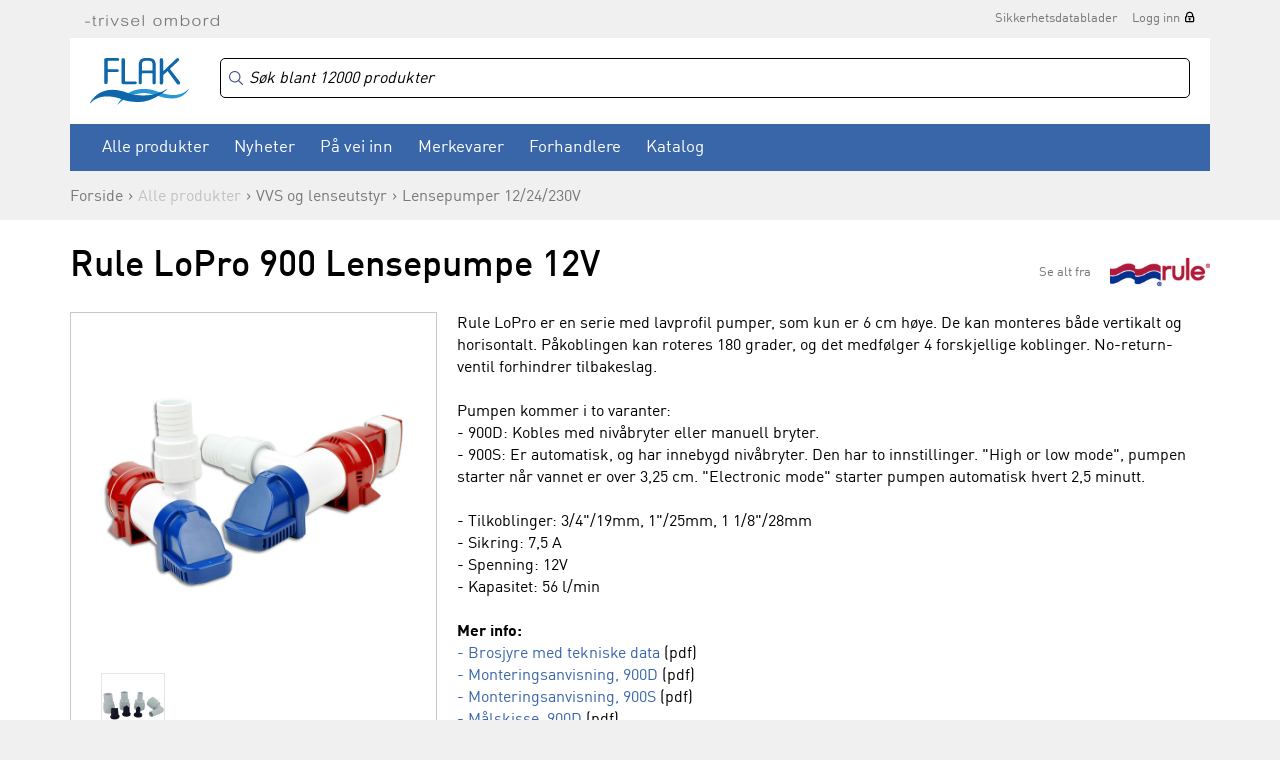

--- FILE ---
content_type: text/html
request_url: https://www.flak.no/produkter/vvs-og-lenseutstyr/lensepumper-12-24-230v/rule-lopro-900-lensepumpe-12v-pH1005008
body_size: 15625
content:

<!DOCTYPE html>
<html>
	<head>
        <meta charset="UTF-8">
                    <!-- Google Tag Manager -->
            <script>(function(w,d,s,l,i){w[l]=w[l]||[];w[l].push({'gtm.start':
                    new Date().getTime(),event:'gtm.js'});var f=d.getElementsByTagName(s)[0],
                    j=d.createElement(s),dl=l!='dataLayer'?'&l='+l:'';j.async=true;j.src=
                    'https://www.googletagmanager.com/gtm.js?id='+i+dl;f.parentNode.insertBefore(j,f);
                })(window,document,'script','dataLayer','GTM-MQHS5Z');</script>
            <!-- End Google Tag Manager -->
        
		<meta http-equiv="X-UA-Compatible" content="IE=edge" />
		<meta property="og:title" content="Rule LoPro 900 Lensepumpe 12V - VVS og lenseutstyr - Lensepumper 12/24/230V - Flak"/><meta property="og:type" content="website"/><meta property="og:url" content="http://www.flak.no/produkter/vvs-og-lenseutstyr/lensepumper-12-24-230v/rule-lopro-900-lensepumpe-12v-pH1005008"/>		<title>Rule LoPro 900 Lensepumpe 12V - VVS og lenseutstyr - Lensepumper 12/24/230V - Flak</title>
		<meta name="description" content="FLAK AS er Norges ledende grossist innen seil- og båtutstyr. Vi hører til i Sørlandsparken ved Kristiansand. Vi selger til båtutstyrsbutikker og båtbyggere/industri i hele Norge. Vi har et rikholdig og dynamisk sortiment av båtutstyr. Det er dessverre ikk">
		<meta name="keywords" content="1852 Marine Quality, SUP, Baltic, Bep, Cannon, Comfort Seat, Davis, Feldten, Flojet, Gullsweep, Hempel, Humminbird, Jabsco, Marinvent, Minn Kota, Polyform, Robline, Silver Marine, Selden, Ultraflex, Webasto, Wema, West System, 1852, Dieselvarmer, Quick">
		<meta name="viewport" content="width=device-width, initial-scale=1, maximum-scale=1, minimum-scale=1">

					<link rel="canonical" href="https://www.flak.no/produkter/vvs-og-lenseutstyr/lensepumper-12-24-230v/rule-lopro-900-lensepumpe-12v-pH1005008" />
		
		<link rel="shortcut icon" href="/gfx/favicon.ico">

		<script src="https://ajax.googleapis.com/ajax/libs/jquery/1.11.3/jquery.min.js"></script>
		<script>jQuery.noConflict();</script>
		<script language="JavaScript" src="/js/webshop.js?v=1.7" type="text/javascript"></script>
		<script language="JavaScript" src="/js/ajax.js" type="text/javascript"></script>

				<!--<script type="text/javascript" src="/js/prototype.js"></script>
		<script type="text/javascript" src="/js/scriptaculous.js?load=effects,builder"></script>
		<script type="text/javascript" src="/js/lightbox.js"></script>-->

		<!--<script type="text/javascript" src="/extLibs/flyToBasket/js/ajax.js"></script>
		<script type="text/javascript" src="/extLibs/flyToBasket/js/fly-to-basket.js"></script>-->

		<link rel="stylesheet" href="/style/lightbox.css" type="text/css" media="screen">

		<!-- Redesign 2015 -->

		<link rel="stylesheet" href="/fonts/ss-gizmo/ss-gizmo.css">
		<link rel="stylesheet" href="/css/flickity.css" media="screen">
		<link rel="stylesheet" href="/css/flexslider.css?v=1.0">
        <link rel="stylesheet" href="https://cdn.jsdelivr.net/npm/instantsearch.css@8/themes/algolia-min.css"/>
<!--		<link href="https://cdn.datatables.net/v/dt/dt-2.2.2/fh-4.0.1/r-3.0.3/datatables.min.css" rel="stylesheet">-->
        <link rel="stylesheet" href="/css/datatables.min.css">
		<link rel="stylesheet" href="/css/photoswipe.css">
        <link rel="stylesheet" href="/css/style.css?v=1.08">
		<link rel="stylesheet" href="/css/print.css" media="print">

		<script src="https://use.typekit.net/qiw4iqd.js"></script>
		<script>try{Typekit.load({ async: true });}catch(e){}</script>

		<!-- /Redesign 2015 -->


		<script type="text/javascript">
            window.addEventListener('load', (event) => {
                fetchPrice33();            });

			var checkedProducts = [];

			function fetchPrice22() {
				var wrapper = jQuery('.prodliste_container');
				var wrapperSubprod = jQuery('.subprod_container');
				for (i = 0; i < idList.length; i++) {
					if (idList[i] != "" && idList[i] != " ") {
						// Hack to prevent the same id to be ajax'd several times.
						if (jQuery.inArray(idList[i], checkedProducts) == -1) {
							checkedProducts.push(idList[i]);

							jQuery.ajax({
								type: "POST",
								url: '/ajax_returnprice/return.php',
								data: {prodID: idList[i]},
								dataType: "json",
								success: function (data) {
									if (data['prodno'] != false && data['price'] != false) {
										var jProd = wrapper.find('#prod_' + data['prodno']);

                                        var pricetag = data['price'];

                                        jProd.find('.prodliste_pris').html(pricetag);
										jProd.find('FORM[name="produktform"]').find('INPUT[name="price"]').val(data['price']);

										if (data['minno'] && data['minnoPrice']) {
											jProd.find('FORM[name="produktform"]').find('INPUT[name="num"]').val(data['minno']);
											jProd.find('FORM[name="produktform"]').find('INPUT[name="numPrice"]').val(data['minnoPrice']);

                                            jProd.find('.prodliste_pris').html(data['minnoPrice']);
										}

										// Prices in variants table on product detail page
										wrapperSubprod.find('.subprod_pris#' + data['prodno']).html(pricetag);
										wrapperSubprod.find('.subprod_hidden_price[data-prodno="'+ data['prodno'] +'"]').val(pricetag.replace(/[^0-9,.]/g, '').replace(/[,]/g, '.'));
									}
								}
							});

						}
					}
				}
			}
	  		
	  		function fetchPrice33() {
	  			var wrapper = jQuery('.prodliste_container');
	  			var wrapperSubprod = jQuery('.subprod_container');

				for (i = 0; i < idList.length; i++) {
					if (idList[i] != "" && idList[i] != " ") {
						// Hack to prevent the same id to be ajax'd several times.
						if (jQuery.inArray(idList[i], checkedProducts) == -1) {
							checkedProducts.push(idList[i]);

				            jQuery.ajax({
				                type: "POST",
				                url: '/ajax_returnprice/returnOpenPrice.php',
				                data: { prodID: idList[i] },
				                dataType: "json",
				                success: function(data) {
				                    if (data['prodno'] != false && data['price'] != false) {
					                    var jProd = wrapper.find('#prod_' + data['prodno']);
					                    var pricetag = data['price'];
					                    jProd.find('.prodliste_pris').html(pricetag);

					                    // Subelement_price
					                    wrapperSubprod.find('.subprod_pris#' + data['prodno']).html(pricetag);
					                }
				                }
				            });
			            }
		            }
			  	}
	  		}

			var idList = new Array();
 
	  	</script>



	</head>

	<body id="body" class="cbp-spmenu-push  logged-out  ">

            <!-- Google Tag Manager (noscript) -->
        <noscript><iframe src="https://www.googletagmanager.com/ns.html?id=GTM-MQHS5Z"
                          height="0" width="0" style="display:none;visibility:hidden"></iframe></noscript>
        <!-- End Google Tag Manager (noscript) -->
    
	<div class="pageWrapper">

	<div id="searchCurtain"></div>

    
	<header class="siteHeader no-gutter-xs ">

		
		<div class="container">
			<div class="row">
				<div class="col-sm-12">

					<div class="superTop">
						
						<img src="/images/trivsel-ombord.png" alt="Trivsel ombord" class="tagline">
						<nav class="secondaryNav">
							<ul><li><a href="https://app.ecoonline.com/ecosuite/applic/eas/eassearch.php?companyID=1019265&prodType=er&style=1&descrLang=1" target="_blank">Sikkerhetsdatablader</a></li><li><a href="/login" class="lockIcon">Logg inn</a></li></ul>						</nav>
					</div>

				</div>
			</div>
		</div>

		<div class="container">
            <div class="row">
				<div class="col-sm-12">
                    <div class="whiteBg mainNavWrapper">

                        <img src="/images/icon-hamburger.svg" width="30" alt="Åpne/lukk menyen" class="menuTrigger">

                        <a href="/"><img src="/images/logo.svg" alt="Flak" width="99" height="47" class="logo"></a>

                        <div class="cartTriggerWrapper">
                            <div class="cartPositionWrapper">
                                <a href="/showcart">
                                    <img src="/images/icon-cart-gray.svg" width="28" height="27" alt="Handlekurv">
                                                                        <span class="cartCount "></span>
                                </a>
                            </div>

                            
	<div class="miniCartWrapper">
		<h3>Dine varer<a href="/checkout" class="btnSecondary noArrow">Gå til kasse</a><a href="/showcart" class="btnSecondary noArrow">Handlevogn</a></h3>
		<div class="miniCartHeader">
			<div class="row">
				<div class="col-sm-6">Produkt</div>
				<div class="col-sm-2 text-center">Antall</div>
				<div class="col-sm-4 priceColumn">Pris</div>
			</div>
		</div>
		<div class="miniCartContent">
			
		</div>
		<div class="miniCartFooter">
			<a href="/checkout" class="btn btnBlue ">Gå til kasse</a>
			<a href="/showcart" class="btnSecondary noArrow">Handlevogn</a>
            
            Sum <span class="miniCartTotal">0,-</span>
			<div class="miniCartFreeShippingMsg green">Fri frakt</div>
		</div>
	</div>
	                        </div>

                        <div class="secondaryTop">
                            <div class="algoliaSearchBoxWrapper">
                                <div id="algoliaSearchBox"></div>
                            </div>

                            <div class="cartBtn">
                                <a href="/showcart">
                                    <img src="/images/icon-cart-gray.svg" width="28" height="27" alt="Handlekurv">
                                                                        <span class="cartCount "></span>
                                </a>

                                
	<div class="miniCartWrapper">
		<h3>Dine varer<a href="/checkout" class="btnSecondary noArrow">Gå til kasse</a><a href="/showcart" class="btnSecondary noArrow">Handlevogn</a></h3>
		<div class="miniCartHeader">
			<div class="row">
				<div class="col-sm-6">Produkt</div>
				<div class="col-sm-2 text-center">Antall</div>
				<div class="col-sm-4 priceColumn">Pris</div>
			</div>
		</div>
		<div class="miniCartContent">
			
		</div>
		<div class="miniCartFooter">
			<a href="/checkout" class="btn btnBlue ">Gå til kasse</a>
			<a href="/showcart" class="btnSecondary noArrow">Handlevogn</a>
            
            Sum <span class="miniCartTotal">0,-</span>
			<div class="miniCartFreeShippingMsg green">Fri frakt</div>
		</div>
	</div>
	                            </div>

                            
                                                    </div>

                        <nav class="mainNav" id="mainNav">
                            <button class="menuCloseBtn"><span class="ss-delete"></span>Lukk</button>

                            <div class="myPageLink">
                                <ul>
                                    <li><a href="/login" class="lockIcon">Logg inn</a></li>                                </ul>
                            </div>

                            <div class="clearfix"></div>

                            <div class="productCategories">
                                <ul><li class="cat-400"><a href="" target="">Alle produkter</a><ul><li class="cat-1000"><a href="/produkter/baatpleie-og-opplagsutstyr" target="">Båtpleie og opplagsutstyr</a><ul><li class="cat-1011"><a href="/produkter/baatpleie-og-opplagsutstyr/vaskemidler" target="">Vaskemidler</a></li><li class="cat-1012"><a href="/produkter/baatpleie-og-opplagsutstyr/polering-og-rubbing" target="">Polering og rubbing</a></li><li class="cat-1013"><a href="/produkter/baatpleie-og-opplagsutstyr/vedlikeholdsutstyr" target="">Vedlikeholdsutstyr</a></li><li class="cat-1015"><a href="/produkter/baatpleie-og-opplagsutstyr/bunnstoff" target="">Bunnstoff</a></li><li class="cat-1020"><a href="/produkter/baatpleie-og-opplagsutstyr/primer" target="">Primer</a></li><li class="cat-1030"><a href="/produkter/baatpleie-og-opplagsutstyr/maling" target="">Maling</a></li><li class="cat-1031"><a href="/produkter/baatpleie-og-opplagsutstyr/lakk-og-olje" target="">Lakk og olje</a></li><li class="cat-1035"><a href="/produkter/baatpleie-og-opplagsutstyr/tynner" target="">Tynner</a></li><li class="cat-1050"><a href="/produkter/baatpleie-og-opplagsutstyr/motorlakk-og-spraymaling" target="">Motorlakk og spraymaling</a></li><li class="cat-1053"><a href="/produkter/baatpleie-og-opplagsutstyr/fugemasse-og-lim" target="">Fugemasse og lim</a></li><li class="cat-1056"><a href="/produkter/baatpleie-og-opplagsutstyr/sparkel-og-epoxy" target="">Sparkel og epoxy</a></li><li class="cat-1060"><a href="/produkter/baatpleie-og-opplagsutstyr/malerverktoey" target="">Malerverktøy</a></li><li class="cat-1070"><a href="/produkter/baatpleie-og-opplagsutstyr/tape" target="">Tape</a></li><li class="cat-1080"><a href="/produkter/baatpleie-og-opplagsutstyr/opplagsutstyr" target="">Opplagsutstyr</a></li><li class="cat-1090"><a href="/produkter/baatpleie-og-opplagsutstyr/vinterlagring" target="">Vinterlagring</a></li><li class="cat-1100"><a href="/produkter/baatpleie-og-opplagsutstyr/vinsjer-og-tilhengerutstyr" target="">Vinsjer og tilhengerutstyr</a></li><li class="cat-1990"><a href="/produkter/baatpleie-og-opplagsutstyr/reservedeler" target="">Reservedeler</a></li></ul></li><li class="cat-2000"><a href="/produkter/tauverk-og-fortoeyning" target="">Tauverk og fortøyning</a><ul><li class="cat-2005"><a href="/produkter/tauverk-og-fortoeyning/ferdige-fortoeyningsliner" target="">Ferdige fortøyningsliner</a></li><li class="cat-2010"><a href="/produkter/tauverk-og-fortoeyning/ferdige-fenderliner" target="">Ferdige fenderliner</a></li><li class="cat-2020"><a href="/produkter/tauverk-og-fortoeyning/fortoeyningstau" target="">Fortøyningstau</a></li><li class="cat-2022"><a href="/produkter/tauverk-og-fortoeyning/fortoeyningsfjaer-og-kiler" target="">Fortøyningsfjær og kiler</a></li><li class="cat-2025"><a href="/produkter/tauverk-og-fortoeyning/baatshaker" target="">Båtshaker</a></li><li class="cat-2030"><a href="/produkter/tauverk-og-fortoeyning/ankervinsj" target="">Ankervinsj</a></li><li class="cat-2035"><a href="/produkter/tauverk-og-fortoeyning/dregg--og-ankerliner" target="">Dregg- og ankerliner</a></li><li class="cat-2040"><a href="/produkter/tauverk-og-fortoeyning/anker-og-dregger" target="">Anker og dregger</a></li><li class="cat-2050"><a href="/produkter/tauverk-og-fortoeyning/moring" target="">Moring</a></li><li class="cat-2060"><a href="/produkter/tauverk-og-fortoeyning/seiltau" target="">Seiltau</a></li><li class="cat-2070"><a href="/produkter/tauverk-og-fortoeyning/tau-metervare" target="">Tau metervare</a></li><li class="cat-2072"><a href="/produkter/tauverk-og-fortoeyning/tradisjonelle-tau" target="">Tradisjonelle tau</a></li><li class="cat-2075"><a href="/produkter/tauverk-og-fortoeyning/universaltau" target="">Universaltau</a></li><li class="cat-2080"><a href="/produkter/tauverk-og-fortoeyning/tilbehoer-til-tau" target="">Tilbehør til tau</a></li><li class="cat-2090"><a href="/produkter/tauverk-og-fortoeyning/fendere-boeyer-og-tilbehoer" target="">Fendere, bøyer og tilbehør</a></li><li class="cat-2100"><a href="/produkter/tauverk-og-fortoeyning/bryggefender-og-fenderlist" target="">Bryggefender og fenderlist</a></li><li class="cat-2200"><a href="/produkter/tauverk-og-fortoeyning/Aarer-og-tilbehoer" target="">Årer og tilbehør</a></li><li class="cat-2990"><a href="/produkter/tauverk-og-fortoeyning/reservedeler" target="">Reservedeler</a></li></ul></li><li class="cat-3000"><a href="/produkter/motortilbehoer" target="">Motortilbehør</a><ul><li class="cat-3010"><a href="/produkter/motortilbehoer/olje-og-kjemikalier" target="">Olje og kjemikalier</a></li><li class="cat-3020"><a href="/produkter/motortilbehoer/olje-og-drivstoffilter" target="">Olje og drivstoffilter</a></li><li class="cat-3021"><a href="/produkter/motortilbehoer/servicekit" target="">Servicekit</a></li><li class="cat-3022"><a href="/produkter/motortilbehoer/oljeskiftpumper" target="">Oljeskiftpumper</a></li><li class="cat-3025"><a href="/produkter/motortilbehoer/tennplugger" target="">Tennplugger</a></li><li class="cat-3028"><a href="/produkter/motortilbehoer/sjoevannsfilter" target="">Sjøvannsfilter</a></li><li class="cat-3030"><a href="/produkter/motortilbehoer/sinkanoder" target="">Sinkanoder</a></li><li class="cat-3044"><a href="/produkter/motortilbehoer/motorsink-mercury-mercruiser" target="">Motorsink Mercury/Mercruiser</a></li><li class="cat-3045"><a href="/produkter/motortilbehoer/motorsink-omc" target="">Motorsink OMC</a></li><li class="cat-3046"><a href="/produkter/motortilbehoer/motorsink-volvo-penta" target="">Motorsink Volvo Penta</a></li><li class="cat-3047"><a href="/produkter/motortilbehoer/motorsink-yamaha-mariner" target="">Motorsink Yamaha/Mariner</a></li><li class="cat-3048"><a href="/produkter/motortilbehoer/motorsink-oevrige-fabrikater" target="">Motorsink øvrige fabrikater</a></li><li class="cat-3049"><a href="/produkter/motortilbehoer/impellere" target="">Impellere</a></li><li class="cat-3050"><a href="/produkter/motortilbehoer/eksospotte-og-belger" target="">Eksospotte og belger</a></li><li class="cat-3070"><a href="/produkter/motortilbehoer/drivstoffutstyr" target="">Drivstoffutstyr</a></li><li class="cat-3080"><a href="/produkter/motortilbehoer/bensinkoplinger-og-slanger" target="">Bensinkoplinger og slanger</a></li><li class="cat-3085"><a href="/produkter/motortilbehoer/doedmannsknapp" target="">Dødmannsknapp</a></li><li class="cat-3092"><a href="/produkter/motortilbehoer/motorbraketter-og--spylere" target="">Motorbraketter og -spylere</a></li><li class="cat-3102"><a href="/produkter/motortilbehoer/drivlinjer-og-aksel" target="">Drivlinjer og aksel</a></li><li class="cat-3105"><a href="/produkter/motortilbehoer/isolasjon-og-motordempere" target="">Isolasjon og motordempere</a></li><li class="cat-3990"><a href="/produkter/motortilbehoer/reservedeler" target="">Reservedeler</a></li></ul></li><li class="cat-3500"><a href="/produkter/propeller" target="">Propeller</a><ul><li class="cat-3510"><a href="/produkter/propeller/propeller-aluminium-til-yamaha" target="">Propeller aluminium til Yamaha</a></li><li class="cat-3520"><a href="/produkter/propeller/propeller-aluminium-til-mercury" target="">Propeller aluminium til Mercury</a></li><li class="cat-3530"><a href="/produkter/propeller/propeller-aluminium-til-suzuki" target="">Propeller aluminium til Suzuki</a></li><li class="cat-3550"><a href="/produkter/propeller/staalpropeller-og-hubber" target="">Stålpropeller og hubber</a></li><li class="cat-3580"><a href="/produkter/propeller/tilbehoer-til-propeller" target="">Tilbehør til propeller</a></li><li class="cat-3590"><a href="/produkter/propeller/utgaaende-propeller" target="">Utgående propeller</a></li></ul></li><li class="cat-4000"><a href="/produkter/styring-og-kontrollutstyr" target="">Styring og kontrollutstyr</a><ul><li class="cat-4003"><a href="/produkter/styring-og-kontrollutstyr/mekaniske-styringer" target="">Mekaniske styringer</a></li><li class="cat-4005"><a href="/produkter/styring-og-kontrollutstyr/hydrauliske-styringer" target="">Hydrauliske styringer</a></li><li class="cat-4010"><a href="/produkter/styring-og-kontrollutstyr/ratt" target="">Ratt</a></li><li class="cat-4020"><a href="/produkter/styring-og-kontrollutstyr/kontrollutstyr" target="">Kontrollutstyr</a></li><li class="cat-4030"><a href="/produkter/styring-og-kontrollutstyr/kontrollkabler" target="">Kontrollkabler</a></li><li class="cat-4040"><a href="/produkter/styring-og-kontrollutstyr/instrumenter-og-givere" target="">Instrumenter og givere</a></li><li class="cat-4050"><a href="/produkter/styring-og-kontrollutstyr/baugpropeller" target="">Baugpropeller</a></li><li class="cat-4060"><a href="/produkter/styring-og-kontrollutstyr/trimplan" target="">Trimplan</a></li><li class="cat-4990"><a href="/produkter/styring-og-kontrollutstyr/reservedeler" target="">Reservedeler</a></li></ul></li><li class="cat-5000"><a href="/produkter/vvs-og-lenseutstyr" target="">VVS og lenseutstyr</a><ul><li class="cat-5010"><a href="/produkter/vvs-og-lenseutstyr/lensepumper-manuell" target="">Lensepumper manuell</a></li><li class="cat-5040"><a href="/produkter/vvs-og-lenseutstyr/lensepumper-12-24-230v" target="">Lensepumper 12/24/230V</a></li><li class="cat-5070"><a href="/produkter/vvs-og-lenseutstyr/trykkvannspumper" target="">Trykkvannspumper</a></li><li class="cat-5080"><a href="/produkter/vvs-og-lenseutstyr/toaletter-og-septikutstyr" target="">Toaletter og septikutstyr</a></li><li class="cat-5090"><a href="/produkter/vvs-og-lenseutstyr/vask-kran-og-dusj" target="">Vask, kran og dusj</a></li><li class="cat-5100"><a href="/produkter/vvs-og-lenseutstyr/vanntanker-og-utstyr" target="">Vanntanker og utstyr</a></li><li class="cat-5105"><a href="/produkter/vvs-og-lenseutstyr/slanger-og-slangeklemmer" target="">Slanger og slangeklemmer</a></li><li class="cat-5112"><a href="/produkter/vvs-og-lenseutstyr/roerdeler-fittings-nylon" target="">Rørdeler, fittings nylon</a></li><li class="cat-5115"><a href="/produkter/vvs-og-lenseutstyr/roerdeler-fittings-kompositt" target="">Rørdeler, fittings kompositt</a></li><li class="cat-5120"><a href="/produkter/vvs-og-lenseutstyr/roerdeler-fittings-messing" target="">Rørdeler, fittings messing</a></li><li class="cat-5125"><a href="/produkter/vvs-og-lenseutstyr/roerdeler-fittings-syrefast" target="">Rørdeler, fittings syrefast</a></li><li class="cat-5130"><a href="/produkter/vvs-og-lenseutstyr/skroggjennomfoeringer" target="">Skroggjennomføringer</a></li><li class="cat-5990"><a href="/produkter/vvs-og-lenseutstyr/reservedeler" target="">Reservedeler</a></li></ul></li><li class="cat-6000"><a href="/produkter/seilbaatutstyr" target="">Seilbåtutstyr</a><ul><li class="cat-6010"><a href="/produkter/seilbaatutstyr/genaker-og-spinnaker" target="">Genaker og spinnaker</a></li><li class="cat-6020"><a href="/produkter/seilbaatutstyr/rodkick" target="">Rodkick</a></li><li class="cat-6030"><a href="/produkter/seilbaatutstyr/akterstag" target="">Akterstag</a></li><li class="cat-6100"><a href="/produkter/seilbaatutstyr/blokker" target="">Blokker</a></li><li class="cat-6110"><a href="/produkter/seilbaatutstyr/loeygang-og-genoa" target="">Løygang og genoa</a></li><li class="cat-6310"><a href="/produkter/seilbaatutstyr/cleats" target="">Cleats</a></li><li class="cat-6320"><a href="/produkter/seilbaatutstyr/avlastere-og-jammere" target="">Avlastere og jammere</a></li><li class="cat-6410"><a href="/produkter/seilbaatutstyr/vinsj" target="">Vinsj</a></li><li class="cat-6490"><a href="/produkter/seilbaatutstyr/vinsjhaandtak" target="">Vinsjhåndtak</a></li><li class="cat-6500"><a href="/produkter/seilbaatutstyr/windex-og-vaker" target="">Windex og vaker</a></li><li class="cat-6520"><a href="/produkter/seilbaatutstyr/seildetaljer" target="">Seildetaljer</a></li><li class="cat-6530"><a href="/produkter/seilbaatutstyr/batten-systemer" target="">Batten systemer</a></li><li class="cat-6610"><a href="/produkter/seilbaatutstyr/rullesystemer-furlex-selden" target="">Rullesystemer Furlex Seldén</a></li><li class="cat-6620"><a href="/produkter/seilbaatutstyr/rorkultforlengere-og-rorbeslag" target="">Rorkultforlengere og rorbeslag</a></li><li class="cat-6640"><a href="/produkter/seilbaatutstyr/optimistjolleutstyr" target="">Optimistjolleutstyr</a></li><li class="cat-6650"><a href="/produkter/seilbaatutstyr/jolleseiling" target="">Jolleseiling</a></li><li class="cat-6700"><a href="/produkter/seilbaatutstyr/dekksbeslag" target="">Dekksbeslag</a></li><li class="cat-6990"><a href="/produkter/seilbaatutstyr/reservedeler" target="">Reservedeler</a></li></ul></li><li class="cat-7000"><a href="/produkter/sikkerhetsutstyr" target="">Sikkerhetsutstyr</a><ul><li class="cat-7005"><a href="/produkter/sikkerhetsutstyr/redningsvester-flytevester" target="">Redningsvester/Flytevester</a></li><li class="cat-7010"><a href="/produkter/sikkerhetsutstyr/tilbehoer-til-redningsvester" target="">Tilbehør til redningsvester</a></li><li class="cat-7020"><a href="/produkter/sikkerhetsutstyr/flyteklaer" target="">Flyteklær</a></li><li class="cat-7022"><a href="/produkter/sikkerhetsutstyr/redningsflaater-drakter" target="">Redningsflåter/Drakter</a></li><li class="cat-7023"><a href="/produkter/sikkerhetsutstyr/livboeyer" target="">Livbøyer</a></li><li class="cat-7025"><a href="/produkter/sikkerhetsutstyr/sikkerhetsliner" target="">Sikkerhetsliner</a></li><li class="cat-7027"><a href="/produkter/sikkerhetsutstyr/noed-og-signalutstyr" target="">Nød og signalutstyr</a></li><li class="cat-7032"><a href="/produkter/sikkerhetsutstyr/gass-og-brann" target="">Gass og brann</a></li><li class="cat-7033"><a href="/produkter/sikkerhetsutstyr/alkotester-promilletester" target="">Alkotester/Promilletester</a></li><li class="cat-7034"><a href="/produkter/sikkerhetsutstyr/beredskapsprodukter" target="">Beredskapsprodukter</a></li><li class="cat-7035"><a href="/produkter/sikkerhetsutstyr/diverse-sikkerhetsutstyr" target="">Diverse sikkerhetsutstyr</a></li><li class="cat-7040"><a href="/produkter/sikkerhetsutstyr/laas-og-laasewire" target="">Lås og låsewire</a></li><li class="cat-7990"><a href="/produkter/sikkerhetsutstyr/reservedeler" target="">Reservedeler</a></li></ul></li><li class="cat-8000"><a href="/produkter/navigasjon-lyd-og-bilde" target="">Navigasjon, lyd og bilde</a><ul><li class="cat-8007"><a href="/produkter/navigasjon-lyd-og-bilde/kartplottere-og-ekkolodd" target="">Kartplottere og ekkolodd</a></li><li class="cat-8015"><a href="/produkter/navigasjon-lyd-og-bilde/ekkolodd-og-kartplotter-tilbehoer" target="">Ekkolodd og kartplotter tilbehør</a></li><li class="cat-8016"><a href="/produkter/navigasjon-lyd-og-bilde/elektroniske-kart-sd-micro" target="">Elektroniske kart SD/micro</a></li><li class="cat-8018"><a href="/produkter/navigasjon-lyd-og-bilde/papir--og-digitale-kart" target="">Papir- og digitale kart</a></li><li class="cat-8019"><a href="/produkter/navigasjon-lyd-og-bilde/kompass-og-kartutstyr" target="">Kompass og kartutstyr</a></li><li class="cat-8020"><a href="/produkter/navigasjon-lyd-og-bilde/vhf-og-ais" target="">VHF og AIS</a></li><li class="cat-8030"><a href="/produkter/navigasjon-lyd-og-bilde/vhf-tilbehoer-og-utstyr" target="">VHF tilbehør og utstyr</a></li><li class="cat-8035"><a href="/produkter/navigasjon-lyd-og-bilde/tv-bilde-og-tilbehoer" target="">TV, bilde og tilbehør</a></li><li class="cat-8040"><a href="/produkter/navigasjon-lyd-og-bilde/autopilot" target="">Autopilot</a></li><li class="cat-8050"><a href="/produkter/navigasjon-lyd-og-bilde/stereo-lyd-og-tilbehoer" target="">Stereo, lyd og tilbehør</a></li><li class="cat-8990"><a href="/produkter/navigasjon-lyd-og-bilde/reservedeler" target="">Reservedeler</a></li></ul></li><li class="cat-9000"><a href="/produkter/elektronikk" target="">Elektronikk</a><ul><li class="cat-9048"><a href="/produkter/elektronikk/batterier-12v" target="">Batterier 12V</a></li><li class="cat-9050"><a href="/produkter/elektronikk/batteriutstyr-12-24v" target="">Batteriutstyr 12/24V</a></li><li class="cat-9051"><a href="/produkter/elektronikk/ladere-og-invertere" target="">Ladere og invertere</a></li><li class="cat-9052"><a href="/produkter/elektronikk/solcellepanel" target="">Solcellepanel</a></li><li class="cat-9055"><a href="/produkter/elektronikk/aggregat" target="">Aggregat</a></li><li class="cat-9056"><a href="/produkter/elektronikk/landstroem" target="">Landstrøm</a></li><li class="cat-9058"><a href="/produkter/elektronikk/bryterpanel" target="">Bryterpanel</a></li><li class="cat-9060"><a href="/produkter/elektronikk/brytere-og-kontakter" target="">Brytere og kontakter</a></li><li class="cat-9063"><a href="/produkter/elektronikk/sikringer" target="">Sikringer</a></li><li class="cat-9070"><a href="/produkter/elektronikk/elektriske-kabler" target="">Elektriske kabler</a></li><li class="cat-9075"><a href="/produkter/elektronikk/kablingsutstyr" target="">Kablingsutstyr</a></li><li class="cat-9077"><a href="/produkter/elektronikk/terminaler" target="">Terminaler</a></li><li class="cat-9078"><a href="/produkter/elektronikk/kabelsko" target="">Kabelsko</a></li><li class="cat-9090"><a href="/produkter/elektronikk/vindusviskere" target="">Vindusviskere</a></li><li class="cat-9100"><a href="/produkter/elektronikk/horn" target="">Horn</a></li><li class="cat-9990"><a href="/produkter/elektronikk/reservedeler" target="">Reservedeler</a></li></ul></li><li class="cat-10000"><a href="/produkter/belysning" target="">Belysning</a><ul><li class="cat-10010"><a href="/produkter/belysning/lanterner" target="">Lanterner</a></li><li class="cat-10020"><a href="/produkter/belysning/lyskastere" target="">Lyskastere</a></li><li class="cat-10022"><a href="/produkter/belysning/lysbjelker-og-dekkslys" target="">Lysbjelker og dekkslys</a></li><li class="cat-10023"><a href="/produkter/belysning/undervannslys" target="">Undervannslys</a></li><li class="cat-10025"><a href="/produkter/belysning/bryggelys" target="">Bryggelys</a></li><li class="cat-10030"><a href="/produkter/belysning/messinglamper" target="">Messinglamper</a></li><li class="cat-10080"><a href="/produkter/belysning/innenbords-belysning" target="">Innenbords belysning</a></li><li class="cat-10085"><a href="/produkter/belysning/lyspaerer" target="">Lyspærer</a></li><li class="cat-10990"><a href="/produkter/belysning/reservedeler" target="">Reservedeler</a></li></ul></li><li class="cat-11000"><a href="/produkter/fritid-og-fiske" target="">Fritid og fiske</a><ul><li class="cat-11003"><a href="/produkter/fritid-og-fiske/tuber-og-vannsportleker" target="">Tuber og vannsportleker</a></li><li class="cat-11005"><a href="/produkter/fritid-og-fiske/vannski-og-wakeboard" target="">Vannski og wakeboard</a></li><li class="cat-11010"><a href="/produkter/fritid-og-fiske/vaatdrakter" target="">Våtdrakter</a></li><li class="cat-11035"><a href="/produkter/fritid-og-fiske/badeleker-og-pumper" target="">Badeleker og pumper</a></li><li class="cat-11040"><a href="/produkter/fritid-og-fiske/gummibaat-og-utstyr" target="">Gummibåt og utstyr</a></li><li class="cat-11045"><a href="/produkter/fritid-og-fiske/elektriske-baatmotorer" target="">Elektriske båtmotorer</a></li><li class="cat-11050"><a href="/produkter/fritid-og-fiske/fiskeutstyr" target="">Fiskeutstyr</a></li><li class="cat-11055"><a href="/produkter/fritid-og-fiske/lykter-og-batterier" target="">Lykter og batterier</a></li><li class="cat-11060"><a href="/produkter/fritid-og-fiske/noekkelringer" target="">Nøkkelringer</a></li><li class="cat-11065"><a href="/produkter/fritid-og-fiske/termometere" target="">Termometere</a></li><li class="cat-11066"><a href="/produkter/fritid-og-fiske/vaerstasjoner" target="">Værstasjoner</a></li><li class="cat-11070"><a href="/produkter/fritid-og-fiske/kikkerter" target="">Kikkerter</a></li><li class="cat-11095"><a href="/produkter/fritid-og-fiske/bekledning" target="">Bekledning</a></li><li class="cat-11100"><a href="/produkter/fritid-og-fiske/vesker-bager-og-oppbevaring" target="">Vesker, bager og oppbevaring</a></li><li class="cat-11120"><a href="/produkter/fritid-og-fiske/grill-og-kokeutstyr" target="">Grill og kokeutstyr</a></li><li class="cat-11121"><a href="/produkter/fritid-og-fiske/gasstilbehoer" target="">Gasstilbehør</a></li><li class="cat-11122"><a href="/produkter/fritid-og-fiske/varme" target="">Varme</a></li><li class="cat-11123"><a href="/produkter/fritid-og-fiske/diverse-fritid" target="">Diverse fritid</a></li><li class="cat-11125"><a href="/produkter/fritid-og-fiske/fritidsstoler-og-sitteputer" target="">Fritidsstoler og sitteputer</a></li><li class="cat-11140"><a href="/produkter/fritid-og-fiske/maritime-fagboeker" target="">Maritime fagbøker</a></li><li class="cat-11990"><a href="/produkter/fritid-og-fiske/reservedeler" target="">Reservedeler</a></li></ul></li><li class="cat-12000"><a href="/produkter/jernvare" target="">Jernvare</a><ul><li class="cat-12010"><a href="/produkter/jernvare/badetrapper-og-baugspyd" target="">Badetrapper og baugspyd</a></li><li class="cat-12015"><a href="/produkter/jernvare/pushpit-pulpit-og-rekke" target="">Pushpit, pulpit og rekke</a></li><li class="cat-12020"><a href="/produkter/jernvare/pullere-og-halegatter" target="">Pullere og halegatter</a></li><li class="cat-12025"><a href="/produkter/jernvare/blokker-og-hemper" target="">Blokker og hemper</a></li><li class="cat-12040"><a href="/produkter/jernvare/kauser-svivler-og-strekkfisk" target="">Kauser, svivler og strekkfisk</a></li><li class="cat-12050"><a href="/produkter/jernvare/kjetting" target="">Kjetting</a></li><li class="cat-12060"><a href="/produkter/jernvare/wire-og-terminaler" target="">Wire og terminaler</a></li><li class="cat-12070"><a href="/produkter/jernvare/kroker" target="">Kroker</a></li><li class="cat-12080"><a href="/produkter/jernvare/sjakler-og-snapsjakler" target="">Sjakler og snapsjakler</a></li><li class="cat-12090"><a href="/produkter/jernvare/bolter-og-ringer" target="">Bolter og ringer</a></li><li class="cat-12095"><a href="/produkter/jernvare/davitere" target="">Davitere</a></li><li class="cat-12990"><a href="/produkter/jernvare/reservedeler" target="">Reservedeler</a></li></ul></li><li class="cat-13000"><a href="/produkter/beslag-og-skruer" target="">Beslag og skruer</a><ul><li class="cat-13010"><a href="/produkter/beslag-og-skruer/laaser-og-doerholdere" target="">Låser og dørholdere</a></li><li class="cat-13020"><a href="/produkter/beslag-og-skruer/hengsler" target="">Hengsler</a></li><li class="cat-13025"><a href="/produkter/beslag-og-skruer/kalesjebeslag" target="">Kalesjebeslag</a></li><li class="cat-13026"><a href="/produkter/beslag-og-skruer/kjoel-og-baugbeskyttelse" target="">Kjøl og baugbeskyttelse</a></li><li class="cat-13045"><a href="/produkter/beslag-og-skruer/noa-rekkefester-m-utstyr" target="">NOA rekkefester m/utstyr</a></li><li class="cat-13047"><a href="/produkter/beslag-og-skruer/dekksforskruvninger" target="">Dekksforskruvninger</a></li><li class="cat-13048"><a href="/produkter/beslag-og-skruer/tankluftere" target="">Tankluftere</a></li><li class="cat-13050"><a href="/produkter/beslag-og-skruer/skruer-bolter-muttere-skiver" target="">Skruer, bolter, muttere, skiver</a></li><li class="cat-13070"><a href="/produkter/beslag-og-skruer/maakejager" target="">Måkejager</a></li><li class="cat-13990"><a href="/produkter/beslag-og-skruer/reservedeler" target="">Reservedeler</a></li></ul></li><li class="cat-14000"><a href="/produkter/varme-ventilasjon-og-luker" target="">Varme, ventilasjon og luker</a><ul><li class="cat-14010"><a href="/produkter/varme-ventilasjon-og-luker/dieselvarmer" target="">Dieselvarmer</a></li><li class="cat-14020"><a href="/produkter/varme-ventilasjon-og-luker/ventilasjon" target="">Ventilasjon</a></li><li class="cat-14030"><a href="/produkter/varme-ventilasjon-og-luker/luker-og-oppbevaring" target="">Luker og oppbevaring</a></li><li class="cat-14040"><a href="/produkter/varme-ventilasjon-og-luker/lukeloeftere" target="">Lukeløftere</a></li><li class="cat-14990"><a href="/produkter/varme-ventilasjon-og-luker/reservedeler" target="">Reservedeler</a></li></ul></li><li class="cat-15000"><a href="/produkter/innredning-og-interioer" target="">Innredning og interiør</a><ul><li class="cat-15002"><a href="/produkter/innredning-og-interioer/baatstoler-og-tilbehoer" target="">Båtstoler og tilbehør</a></li><li class="cat-15003"><a href="/produkter/innredning-og-interioer/stolsoeyler" target="">Stolsøyler</a></li><li class="cat-15007"><a href="/produkter/innredning-og-interioer/bord-og-tilbehoer" target="">Bord og tilbehør</a></li><li class="cat-15008"><a href="/produkter/innredning-og-interioer/bordsoeyler" target="">Bordsøyler</a></li><li class="cat-15010"><a href="/produkter/innredning-og-interioer/tekstil" target="">Tekstil</a></li><li class="cat-15012"><a href="/produkter/innredning-og-interioer/matter" target="">Matter</a></li><li class="cat-15020"><a href="/produkter/innredning-og-interioer/flagg-og-flaggstenger" target="">Flagg og flaggstenger</a></li><li class="cat-15030"><a href="/produkter/innredning-og-interioer/servise" target="">Servise</a></li><li class="cat-15035"><a href="/produkter/innredning-og-interioer/glass-og-tilbehoer" target="">Glass og tilbehør</a></li><li class="cat-15040"><a href="/produkter/innredning-og-interioer/komfyr-og-kokeapparat" target="">Komfyr og kokeapparat</a></li><li class="cat-15045"><a href="/produkter/innredning-og-interioer/kjoelebokser" target="">Kjølebokser</a></li><li class="cat-15050"><a href="/produkter/innredning-og-interioer/kjoeleskap-og-kjoeleskuffer" target="">Kjøleskap og kjøleskuffer</a></li><li class="cat-15064"><a href="/produkter/innredning-og-interioer/pyntegjenstander" target="">Pyntegjenstander</a></li><li class="cat-15180"><a href="/produkter/innredning-og-interioer/bokstaver-og-tall" target="">Bokstaver og tall</a></li><li class="cat-15990"><a href="/produkter/innredning-og-interioer/reservedeler" target="">Reservedeler</a></li></ul></li></ul></li><li class="cat-50000"><a href="/produkter/nyhet-paa-lager" target="">Nyheter</a></li><li class="cat-50001"><a href="/produkter/paa-vei-inn" target="">På vei inn</a></li><li class="cat-50002"><a href="/m/Merkevarer" target="">Merkevarer</a></li><li class="cat-50003"><a href="/dealer/" target="">Forhandlere</a></li><li class="cat-50004"><a href="https://katalog.flak.no/katalog-2025/" target="_blank">Katalog</a></li></ul>                            </div>

                            <div class="secondaryNavOnMobile">
                                <ul><li class="menyValg menu-item-63"><a href="https://app.ecoonline.com/ecosuite/applic/eas/eassearch.php?companyID=1019265&prodType=er&style=1&descrLang=1" target="_blank" class="tm">Sikkerhetsdatablader</a></li><li><a href="/login" class="lockIcon">Logg inn</a></li></ul>                                <!--
                                <ul>
                                    <li class="menyValg">
                                        <a href="/m/Om_oss">Om oss</a>
                                    </li>
                                </ul>
                                -->
                            </div>
                        </nav>

                        <div id="searchResults"></div>

                    </div>
				</div>
			</div>
		</div>

	</header>

    <main>
        <div id="algoliaContainerWrapper">
            <div class="container">
                <div id="no-hits" class="hidden">
                    <h2>Søkeresultat</h2>
                    <p>Ingen treff</p>
                </div>
                <div class="visibilityWrapper">
                    <div class="row">
                        <div class="col-sm-12 algolia-hits">
                            <div id="categories-and-stats">
                                <h2>Kategorier</h2>
                                <div id="ais-category-stats"></div>
                                <div id="category-links"></div>
                                <button type="button" id="btn-algolia-show-more"></button>
                            </div>
                            <div id="products-and-stats">
                                <h2 class="heading-products">Produkter</h2>
                                <div id="ais-stats"></div>
                            </div>
                        </div>
                    </div>
                    <div class="row visibilityWrapper2">
                        <div class="col-md-3">
                            <div class="algoliaFilterTrigger">Filtrer</div>
                            <div class="algoliaFilterWrapper">
                                <h2 class="algoliaFilterHeading">FILTRER PRODUKTENE</h2>
                                <div id="clear-refinements"></div>

                                <h2>Kategori</h2>
                                <div id="category-list"></div>

                                <h2>Merke</h2>
                                <div id="brand-list"></div>
                            </div>
                        </div>
                        <div class="col-sm-12 col-md-9 algolia-hits">
                            <div id="hits"></div>
                            <div id="pagination"></div>
                        </div>
                    </div>
                </div>
            </div>
        </div>

        <div id="mainContentWrapper">

	
	<!-- INNHOLD -->

			<div class="container">
			<div class="row">
				<div class="col-sm-12">

					<div class="breadcrumbsWrapper">

						<ul class="breadcrumbs"><li><a href="/">Forside</a></li><li class="level-2 productCategory">Alle produkter</li><li class="level-3 productCategory"><a href="/produkter/vvs-og-lenseutstyr">VVS og lenseutstyr</a></li><li class="level-4 productCategory"><a href="/produkter/vvs-og-lenseutstyr/lensepumper-12-24-230v">Lensepumper 12/24/230V</a></li></ul>
					</div>

				</div>
			</div>
		</div>

		<section class="contentWrapper productPage">
			<div class="container">
				<div class="row">
					<div class="col-sm-12">

								<div class="productPageItem prod_mainwrapper">

			<div class="row">
				<div class="col-sm-8">

					<h1>Rule LoPro 900 Lensepumpe 12V</h1>

				</div>
				<div class="col-sm-4 hidden-xs brandWrapper">

					<!-- Vendor logo -->
											<div class="brandLogo">
							<a href="/produkter/brand/Rule">
								<span>Se alt fra</span>
								<img src="/pictures/resize.php/180x72/produsenter/Rule.jpg" alt="prod_prand">
							</a>
						</div>
					
				</div>
			</div>

			<div class="row">
				<div class="col-sm-4">

					<!-- PhotoSwipe Start -->

					<div class="productImages">
												
						
						<div class="pswp-gallery pswp-gallery--single-column" id="gallery--products">
							<div id="slidingProductH1005008" class="sliding_product prodMainImg" style="">
								
								<div class="pswp-gallery__item" style="display:flex; justify-content: center;">
									<!-- a href -> main image, img src -> thumbnail -->
									<a href="/pictures/resize.php/1200x1200/H1005008_XL.jpg" alt="Rule LoPro 900 Lensepumpe 12V" onerror="this.src=\'/pictures/resizeLocal.php/270x230/blankimage.jpg\'" data-pswp-width="1200" data-pswp-height="763" target="_blank"><img src="/pictures/resize.php/668x668/H1005008_XL.jpg" alt="" />
									</a>
									<div class="hidden-caption-content">
										<a href="http://webserver.flak.no/vbilder/H1005008_XL.jpg" target="_blank">Last ned HI-RES bilde</a>
									</div>
								</div>

																	<div class="productImageGallery" style="display: flex;">
										<div id="prod_smallimg_mover_container">
											<div id="prod_smallimg_mover" style="display: flex; flex-wrap: wrap; column-gap: 16px;">
																									<div class="prod_smallimg" style="margin-right: 0; flex-shrink: 0;">
														
														<div class="pswp-gallery__item">
															<a href="/pictures/resize.php/1200x1200/H1005008_1_XL.jpg" data-pswp-width="492" data-pswp-height="240" target="_blank">
																<img src="/pictures/resize.php/120x120/H1005008_1_XL.jpg" alt="" style="width: 62px; height: 62px;" />
															</a>
															<div class="hidden-caption-content">
																<a href="http://webserver.flak.no/vbilder/H1005008_1_XL.jpg" target="_blank">Last ned HI-RES bilde</a>
															</div>
														</div>
													</div>
												
											</div>
										</div>
									</div>
																	<div class="productVideoContainer ">
									
										<div class="video" style="width: 144px; border: 1px solid rgba(204,204,204,.5098039216);">
											<div>
												<a class="pswp-gallery__item" data-pswp-type="youtube-video" data-youtube-video-url="https://www.youtube.com/embed/RQqzBcnlvl0" href="" target="_blank">
													<div style="position: relative;">
														<img src="https://img.youtube.com/vi/RQqzBcnlvl0/mqdefault.jpg" alt="" width="59" style="position: relative; width: 100%">
														<img src="/images/youtube-icon-dark.png" alt="" width="59" style="position: absolute; left: 51px; bottom: 26px; width: 40px;">
													</div>
												</a>
											</div>
										</div>
									
									</div>
								
							</div>
						</div>
					</div>

					<!-- PhotoSwipe End -->

					
				</div>
				<div class="col-sm-8">

					<div class="prod_infowrapper">
						<div class="row">
							<div class="col-sm-6">

								<div class="prod_header_container">

									<div class="prod_headerinfo">
										
									</div>
								</div>

							</div>
							<div class="col-sm-6">

								
							</div>
						</div>

						
                            <div class="prod_notenm_full">

                                
                                
Rule LoPro er en serie med lavprofil pumper, som kun er 6 cm høye. De kan monteres både vertikalt og horisontalt. Påkoblingen kan roteres 180 grader, og det medfølger 4 forskjellige koblinger. No-return-ventil forhindrer tilbakeslag.
<br><br>
Pumpen kommer i to varanter:<br>
- 900D: Kobles med nivåbryter eller manuell bryter.<br>
- 900S: Er automatisk, og har innebygd nivåbryter. Den har to innstillinger. "High or low mode", pumpen starter når vannet er over 3,25 cm. "Electronic mode" starter pumpen automatisk hvert 2,5 minutt.
<br><br>
- Tilkoblinger: 3/4"/19mm, 1"/25mm, 1 1/8"/28mm<br>
- Sikring: 7,5 A<br>
- Spenning: 12V<br>
- Kapasitet: 56 l/min
<katalog>
<br><br>
<b>Mer info:</b><br>
<a href="http://webserver.flak.no/vbilder/H1005008_brosjyre.pdf" target="_blank" >- Brosjyre med tekniske data</a> (pdf)<br>
<a href="http://webserver.flak.no/vbilder/H1005008_D.pdf" target="_blank" >- Monteringsanvisning, 900D</a> (pdf)<br>
<a href="http://webserver.flak.no/vbilder/H1005008_S.pdf" target="_blank" >- Monteringsanvisning, 900S</a> (pdf)<br>
<a href="http://webserver.flak.no/vbilder/1005008_mal.pdf" target="_blank" >- Målskisse, 900D</a> (pdf)<br>
<a href="http://webserver.flak.no/vbilder/1005009_mal.pdf" target="_blank" >- Målskisse, 900S</a> (pdf)<br>

                                <br><br>
                            </div>

                            
                            <div class="findDealerWrapper">
                                <p>Hvis du som privatperson vil handle fra vårt sortiment eller ønsker ytterlige produktinformasjon må du kontakte din lokale forhandler direkte:</p>
                                <a href="/dealer/2" class="btnBlue btnBig">Finn forhandler</a>
                            </div>

                        <div><div class="fb-like" data-href="http://www.flak.no/produkter/vvs-og-lenseutstyr/lensepumper-12-24-230v/rule-lopro-900-lensepumpe-12v-pH1005008" data-send="false" data-layout="button_count" data-width="100" data-show-faces="false"></div></div>
					</div>

				</div>
			</div>

					<div class="subprod_container">
			<table class="prod_table">
				<tr class="prod_line">
					<!--<td class="prod_tableheader subprod_husk"></td>-->
					<td class="prod_tableheader subprod_prodnr">Produktnr.</td>
					
											<td class="prod_tableheader subprod_orignr">Orig.nr.</td>
											
					<td class="prod_tableheader subprod_special subprod_special_1">Mod.</td><td class="prod_tableheader subprod_special subprod_special_2">Type</td><td class="prod_tableheader subprod_special subprod_special_3">LxBxH</td><td class="prod_tableheader subprod_enhet">Enhet</td>
					<!--<td class="prod_tableheader subprod_lesmer">Info</td>-->
					<td class="prod_tableheader subprod_pakke">Ant i pakn.</td>
					<td class="prod_tableheader subprod_veilpris">Veil. pris</td>

					
					
					<td class="subprod_lesmer"></td>

                    				</tr>

				<tr class="prod_line" id="prod_1005008" itemprop="offers" itemscope itemtype="http://schema.org/Offer"><td class="prod_tableline subprod_prodnr"><meta itemprop="priceCurrency" content="NOK" /><link itemprop="itemCondition" href="http://schema.org/NewCondition"/><div itemprop="sku" id="slidingProduct1005008" class="sliding_product" style="width: 100%;">1005008</div></td><td class="prod_tableline subprod_orignr">LP900D</td><td class="prod_tableline subprod_special subprod_special_1">900D</td><td class="prod_tableline subprod_special subprod_special_2">standard</td><td class="prod_tableline subprod_special subprod_special_3">193x59x60 mm</td><td class="prod_tableline subprod_enhet">Stk</td><td class="prod_tableline subprod_pakke">6</td>
					<td class="prod_tableline subprod_veilpris">
						999,-						<meta itemprop="price" content="999.00" />
					</td>

					
					<td class="prod_tableline subprod_lesmer" onclick="show_sub('1005008');">
						<img src="/images/icon-arrow-down-big.png" alt="Les mer">
					</td>

                    
					</tr><tr class="prod_line subprod_additional subprod_1005008 "><td class="prod_tableline subprod_subtext">Produktnr.:</td><td class="prod_tableline subprod_subtext" colspan="13"><b>1005008</b></td></tr><tr class="prod_line subprod_additional subprod_1005008 "><td class="prod_tableline subprod_subtext">Orig. nr.:</td><td class="prod_tableline subprod_subtext" colspan="13"><b>LP900D</b></td></tr><tr class="prod_line subprod_additional subprod_1005008 "><td class="prod_tableline subprod_subtext">Veil.pris:</td><td class="prod_tableline subprod_subtext" colspan="13"><b>999,-</b></td></tr><tr class="prod_line subprod_additional subprod_1005008 "><td class="prod_tableline subprod_subtext">Enhet:</td><td class="prod_tableline subprod_subtext" colspan="13"><b>Stk</b></td></tr><tr class="prod_line subprod_additional subprod_1005008 antipakke"><td class="prod_tableline subprod_subtext">Ant i pakn:</td><td class="prod_tableline subprod_subtext" colspan="13"><b>6</b></td></tr><tr class="prod_line subprod_additional subprod_additional_1 subprod_1005008"><td class="prod_tableline subprod_subtext">Mod.:</td><td class="prod_tableline subprod_subtext" colspan="13"><b>900D</b></td></tr><tr class="prod_line subprod_additional subprod_additional_2 subprod_1005008"><td class="prod_tableline subprod_subtext">Type:</td><td class="prod_tableline subprod_subtext" colspan="13"><b>standard</b></td></tr><tr class="prod_line subprod_additional subprod_additional_3 subprod_1005008"><td class="prod_tableline subprod_subtext">LxBxH:</td><td class="prod_tableline subprod_subtext" colspan="13"><b>193x59x60 mm</b></td></tr></form><tr class="prod_line" id="prod_1005009" itemprop="offers" itemscope itemtype="http://schema.org/Offer"><td class="prod_tableline subprod_prodnr"><meta itemprop="priceCurrency" content="NOK" /><link itemprop="itemCondition" href="http://schema.org/NewCondition"/><div itemprop="sku" id="slidingProduct1005009" class="sliding_product" style="width: 100%;">1005009</div></td><td class="prod_tableline subprod_orignr">LP900S</td><td class="prod_tableline subprod_special subprod_special_1">900S</td><td class="prod_tableline subprod_special subprod_special_2">automatisk</td><td class="prod_tableline subprod_special subprod_special_3">237x59x60 mm</td><td class="prod_tableline subprod_enhet">Stk</td><td class="prod_tableline subprod_pakke">6</td>
					<td class="prod_tableline subprod_veilpris">
						1&nbsp;349,-						<meta itemprop="price" content="1349.00" />
					</td>

					
					<td class="prod_tableline subprod_lesmer" onclick="show_sub('1005009');">
						<img src="/images/icon-arrow-down-big.png" alt="Les mer">
					</td>

                    
					</tr><tr class="prod_line subprod_additional subprod_1005009 "><td class="prod_tableline subprod_subtext">Produktnr.:</td><td class="prod_tableline subprod_subtext" colspan="13"><b>1005009</b></td></tr><tr class="prod_line subprod_additional subprod_1005009 "><td class="prod_tableline subprod_subtext">Orig. nr.:</td><td class="prod_tableline subprod_subtext" colspan="13"><b>LP900S</b></td></tr><tr class="prod_line subprod_additional subprod_1005009 "><td class="prod_tableline subprod_subtext">Veil.pris:</td><td class="prod_tableline subprod_subtext" colspan="13"><b>1&nbsp;349,-</b></td></tr><tr class="prod_line subprod_additional subprod_1005009 "><td class="prod_tableline subprod_subtext">Enhet:</td><td class="prod_tableline subprod_subtext" colspan="13"><b>Stk</b></td></tr><tr class="prod_line subprod_additional subprod_1005009 antipakke"><td class="prod_tableline subprod_subtext">Ant i pakn:</td><td class="prod_tableline subprod_subtext" colspan="13"><b>6</b></td></tr><tr class="prod_line subprod_additional subprod_additional_1 subprod_1005009"><td class="prod_tableline subprod_subtext">Mod.:</td><td class="prod_tableline subprod_subtext" colspan="13"><b>900S</b></td></tr><tr class="prod_line subprod_additional subprod_additional_2 subprod_1005009"><td class="prod_tableline subprod_subtext">Type:</td><td class="prod_tableline subprod_subtext" colspan="13"><b>automatisk</b></td></tr><tr class="prod_line subprod_additional subprod_additional_3 subprod_1005009"><td class="prod_tableline subprod_subtext">LxBxH:</td><td class="prod_tableline subprod_subtext" colspan="13"><b>237x59x60 mm</b></td></tr></form></table><script type="text/javascript">jQuery(".prod_tableheader.subprod_pakkepris, .prod_tableline.subprod_pakkepris").remove();</script><script type="text/javascript">jQuery(".prod_tableheader.subprod_pakke, .prod_tableline.subprod_pakke, .prod_line.subprod_additional.antipakke").remove();</script><script type="text/javascript">idList[0] = "1005008";idList[1] = "1005009";</script></div>				<script type="text/javascript">
					function show_sub(prodno) {
						if (jQuery('.subprod_'+prodno).css('display') == 'table-row') {
							jQuery('.prod_line.subprod_additional').hide();

							// Disable the quantity box which is only visible on mobile devices.
							jQuery('.subprod_' + prodno + ' .quantityField').prop('disabled', true);
						} else {
							jQuery('.prod_line.subprod_additional').hide();
							jQuery('.subprod_'+prodno).css('display', 'table-row');

							if (jQuery('.mobilePurchaseWrapper.subprod_' + prodno).css('display') != 'none') {

								// Copy the price fetched through ajax call to the expanded variant info area.
																	jQuery('.subprod_mobile_price_' + prodno).text(jQuery('#' + prodno).text());
								
								// Enable the quantity box for the expanded product variant line.
								// This will override the main quantity box (which is only visible on iPad and larger displays)
								jQuery('.subprod_' + prodno + ' .quantityField').prop('disabled', false);
							}
						}
					}
				</script>
    
	<div class="createPosterWrapper">

		<div class="createPoster">
			<button class="closeBtn" onclick="return false;"><span class="ss-delete"></span>Lukk</button>
			<h3>Lag A4 produktplakat for &lsaquo;Rule LoPro 900 Lensepumpe 12V&rsaquo;</h3>

			<hr>

			<form action="/poster/poster.php" method="post" target="_blank">
				<input type="hidden" name="productId" value="H1005008" />

				
					<label for="posterHeaderImage">Deres firmalogo (valgfritt)</label>

										<img src="" alt="" width="50%" id="posterHeaderImage">

					<input type="hidden" role="uploadcare-uploader" name="logoUrl" id="logoUrlWidget"
					       data-images-only="true" value="" />

					<br><br/>

				
				<label for="posterTitle">Tittel</label>
				<input type="text" id="posterMainTitle" name="mainTitle" value="" placeholder="Kampanje, nyhet el.l." class="form-control inputField inputFieldSmall"/>

				<br>

				<label for="posterTitle">Undertittel</label>
				<input type="text" id="posterTitle" name="title" value="Rule LoPro 900 Lensepumpe 12V" class="form-control inputField inputFieldSmall"/>

				<br>

				<div class="row">
					<div class="col-sm-6"><label for="posterDescription">Beskrivelse</label></div>
					<div class="col-sm-6 text-right">

						<label>
							<input type="checkbox" name="posterDescriptionBigger" value="1">
							Stor tekstørrelse
						</label>

					</div>
				</div>

				<textarea id="posterDescription" name="description" class="form-control inputField textareaSmall" rows="5">
Rule LoPro er en serie med lavprofil pumper, som kun er 6 cm høye. De kan monteres både vertikalt og horisontalt. Påkoblingen kan roteres 180 grader, og det medfølger 4 forskjellige koblinger. No-return-ventil forhindrer tilbakeslag.
<br><br>
Pumpen kommer i to varanter:<br>
- 900D: Kobles med nivåbryter eller manuell bryter.<br>
- 900S: Er automatisk, og har innebygd nivåbryter. Den har to innstillinger. "High or low mode", pumpen starter når vannet er over 3,25 cm. "Electronic mode" starter pumpen automatisk hvert 2,5 minutt.
<br><br>
- Tilkoblinger: 3/4"/19mm, 1"/25mm, 1 1/8"/28mm<br>
- Sikring: 7,5 A<br>
- Spenning: 12V<br>
- Kapasitet: 56 l/min
<katalog>
<br><br>
<b>Mer info:</b><br>
<a href="http://webserver.flak.no/vbilder/H1005008_brosjyre.pdf" target="_blank" >- Brosjyre med tekniske data</a> (pdf)<br>
<a href="http://webserver.flak.no/vbilder/H1005008_D.pdf" target="_blank" >- Monteringsanvisning, 900D</a> (pdf)<br>
<a href="http://webserver.flak.no/vbilder/H1005008_S.pdf" target="_blank" >- Monteringsanvisning, 900S</a> (pdf)<br>
<a href="http://webserver.flak.no/vbilder/1005008_mal.pdf" target="_blank" >- Målskisse, 900D</a> (pdf)<br>
<a href="http://webserver.flak.no/vbilder/1005009_mal.pdf" target="_blank" >- Målskisse, 900S</a> (pdf)<br>

</textarea>

				<br>

				<div class="row">
					<div class="col-sm-4">

						<label for="posterPrice">Tilbudspris</label>
						<input type="text" id="posterPrice" name="posterPrice" value="0" class="form-control inputField inputFieldSmall"/>

					</div>
					<div class="col-sm-4">

						<label for="posterListPrice">Veiledende pris</label>
						<input type="text" id="posterListPrice" name="listPrice" value="0" class="form-control inputField inputFieldSmall"/>

					</div>
					<div class="col-sm-4">

						<label for="posterUnit">Enhet</label>
						<input type="text" id="posterUnit" name="posterUnit" value="" placeholder="Stk. el.l." class="form-control inputField inputFieldSmall"/>

					</div>
				</div>

				<br>

				<label>Velg bilde</label>
				<img src="/pictures/resize.php/60x60/H1005008_1_XL.jpg" class="posterImage active"><img src="/pictures/resize.php/60x60/H1005008_XL.jpg" class="posterImage ">                <input type="hidden" name="selectedPosterImage" id="selectedPosterImage" value="H1005008_1_XL.jpg" />

				<div class="clearfix"></div>

				<br>

				<label>Eller last opp og bruk eget bilde</label>
				<input type="hidden" role="uploadcare-uploader" name="uploadedPosterImage"
				       data-crop="500:500"
				       data-images-only="true"
				       data-do-not-store="true" />

				<br>

				<hr>

				<input type="submit" value="Lag produktplakat" class="btn btnBlue btnMedium">

			</form>

		</div>

	</div>

	
		</div>

		
		<br>
		<h2>Tilbehør</h2>

		<div class="productListing">

			
				<div class="productItemWrapper lg:five-columns">
					<div class="productItem">

						
						<a href="/produkter/vvs-og-lenseutstyr/lensepumper-12-24-230v/slangesett-til-lensepumpe-3-4--p1007817" class="productItemMainContent">
							<div class="prodliste_image_container">
								<div id="slidingProduct1007817" class="sliding_product prod_MainImg_list" style="text-align:center">
																		<img src="/pictures/resize.php/346x346/1007817_XL.jpg" alt="Slangesett til lensepumpe 3/4'" border="0" style="border-color: #c1c1c1" onerror="this.src='/pictures/resizeLocal.php/100x100/blankimage.jpg';">
								</div>
							</div>
							<h5>Slangesett til lensepumpe 3/4"</h5>
						</a>
						<div class="productItemSecondaryContent">

							<a href="/produkter/vvs-og-lenseutstyr/lensepumper-12-24-230v/slangesett-til-lensepumpe-3-4--p1007817"><div class="str_productsHeading2"><div class="productPrice prodliste_pris" id="1007817">219,00</div></div></a>
						</div>
					</div>
				</div>

			
				<div class="productItemWrapper lg:five-columns">
					<div class="productItem">

						
						<a href="/produkter/vvs-og-lenseutstyr/slanger-og-slangeklemmer/slange-pvc-staalarmert-kort-3-m-pH1008823" class="productItemMainContent">
							<div class="prodliste_image_container">
								<div id="slidingProductH1008823" class="sliding_product prod_MainImg_list" style="text-align:center">
																		<img src="/pictures/resize.php/346x346/H1008823_XL.jpg" alt="Slange PVC stålarmert kort 3 m" border="0" style="border-color: #c1c1c1" onerror="this.src='/pictures/resizeLocal.php/100x100/blankimage.jpg';">
								</div>
							</div>
							<h5>Slange PVC stålarmert kort 3 m</h5>
						</a>
						<div class="productItemSecondaryContent">

							<a href="/produkter/vvs-og-lenseutstyr/slanger-og-slangeklemmer/slange-pvc-staalarmert-kort-3-m-pH1008823" class="prodItemMoreVariants">Se varianter</a>
						</div>
					</div>
				</div>

			
				<div class="productItemWrapper lg:five-columns">
					<div class="productItem">

						
						<a href="/produkter/vvs-og-lenseutstyr/slanger-og-slangeklemmer/slangeklemme-syrefast-pH1007931" class="productItemMainContent">
							<div class="prodliste_image_container">
								<div id="slidingProductH1007931" class="sliding_product prod_MainImg_list" style="text-align:center">
																		<img src="/pictures/resize.php/346x346/H1007931_XL.jpg" alt="Slangeklemme syrefast" border="0" style="border-color: #c1c1c1" onerror="this.src='/pictures/resizeLocal.php/100x100/blankimage.jpg';">
								</div>
							</div>
							<h5>Slangeklemme syrefast</h5>
						</a>
						<div class="productItemSecondaryContent">

							<a href="/produkter/vvs-og-lenseutstyr/slanger-og-slangeklemmer/slangeklemme-syrefast-pH1007931" class="prodItemMoreVariants">Se varianter</a>
						</div>
					</div>
				</div>

			
				<div class="productItemWrapper lg:five-columns">
					<div class="productItem">

						
						<a href="/produkter/vvs-og-lenseutstyr/skroggjennomfoeringer/skroggjennomfoering-m--19-mm-slangekopling-p1007560" class="productItemMainContent">
							<div class="prodliste_image_container">
								<div id="slidingProduct1007560" class="sliding_product prod_MainImg_list" style="text-align:center">
																		<img src="/pictures/resize.php/346x346/1007560_XL.jpg" alt="Skroggjennomføring m/ 19 mm slangekopling" border="0" style="border-color: #c1c1c1" onerror="this.src='/pictures/resizeLocal.php/100x100/blankimage.jpg';">
								</div>
							</div>
							<h5>Skroggjennomføring m/ 19 mm slangekopling</h5>
						</a>
						<div class="productItemSecondaryContent">

							<a href="/produkter/vvs-og-lenseutstyr/skroggjennomfoeringer/skroggjennomfoering-m--19-mm-slangekopling-p1007560"><div class="str_productsHeading2"><div class="productPrice prodliste_pris" id="1007560">189,00</div></div></a>
						</div>
					</div>
				</div>

			
				<div class="productItemWrapper lg:five-columns">
					<div class="productItem">

						
						<a href="/produkter/vvs-og-lenseutstyr/skroggjennomfoeringer/skroggjennomfoering-nylon-bsp-pH1034349" class="productItemMainContent">
							<div class="prodliste_image_container">
								<div id="slidingProductH1034349" class="sliding_product prod_MainImg_list" style="text-align:center">
																		<img src="/pictures/resize.php/346x346/H1034349_XL.jpg" alt="Skroggjennomføring nylon BSP" border="0" style="border-color: #c1c1c1" onerror="this.src='/pictures/resizeLocal.php/100x100/blankimage.jpg';">
								</div>
							</div>
							<h5>Skroggjennomføring nylon BSP</h5>
						</a>
						<div class="productItemSecondaryContent">

							<a href="/produkter/vvs-og-lenseutstyr/skroggjennomfoeringer/skroggjennomfoering-nylon-bsp-pH1034349" class="prodItemMoreVariants">Se varianter</a>
						</div>
					</div>
				</div>

			
				<div class="productItemWrapper lg:five-columns">
					<div class="productItem">

						
						<a href="/produkter/elektronikk/elektriske-kabler/oceanflex--elektrisk-kabel-fortinnet-30-50-100-m-pH1012750" class="productItemMainContent">
							<div class="prodliste_image_container">
								<div id="slidingProductH1012750" class="sliding_product prod_MainImg_list" style="text-align:center">
																		<img src="/pictures/resize.php/346x346/H1012750_XL.jpg" alt="Oceanflex  Elektrisk kabel fortinnet 30/50/100 m" border="0" style="border-color: #c1c1c1" onerror="this.src='/pictures/resizeLocal.php/100x100/blankimage.jpg';">
								</div>
							</div>
							<h5>Oceanflex  Elektrisk kabel fortinnet 30/50/100 m</h5>
						</a>
						<div class="productItemSecondaryContent">

							<a href="/produkter/elektronikk/elektriske-kabler/oceanflex--elektrisk-kabel-fortinnet-30-50-100-m-pH1012750" class="prodItemMoreVariants">Se varianter</a>
						</div>
					</div>
				</div>

			
				<div class="productItemWrapper lg:five-columns">
					<div class="productItem">

						
						<a href="/produkter/elektronikk/elektriske-kabler/1852-elektrisk-kabel-fortinnet-5-10-m-pH1013400" class="productItemMainContent">
							<div class="prodliste_image_container">
								<div id="slidingProductH1013400" class="sliding_product prod_MainImg_list" style="text-align:center">
																		<img src="/pictures/resize.php/346x346/H1013400_XL.jpg" alt="1852 Elektrisk kabel fortinnet 5/10 m" border="0" style="border-color: #c1c1c1" onerror="this.src='/pictures/resizeLocal.php/100x100/blankimage.jpg';">
								</div>
							</div>
							<h5>1852 Elektrisk kabel fortinnet 5/10 m</h5>
						</a>
						<div class="productItemSecondaryContent">

							<a href="/produkter/elektronikk/elektriske-kabler/1852-elektrisk-kabel-fortinnet-5-10-m-pH1013400" class="prodItemMoreVariants">Se varianter</a>
						</div>
					</div>
				</div>

			
				<div class="productItemWrapper lg:five-columns">
					<div class="productItem">

						
						<a href="/produkter/elektronikk/kabelsko/skjoetehylse-m-plast-pH1012395" class="productItemMainContent">
							<div class="prodliste_image_container">
								<div id="slidingProductH1012395" class="sliding_product prod_MainImg_list" style="text-align:center">
																		<img src="/pictures/resize.php/346x346/H1012395_XL.jpg" alt="Skjøtehylse m/plast" border="0" style="border-color: #c1c1c1" onerror="this.src='/pictures/resizeLocal.php/100x100/blankimage.jpg';">
								</div>
							</div>
							<h5>Skjøtehylse m/plast</h5>
						</a>
						<div class="productItemSecondaryContent">

							<a href="/produkter/elektronikk/kabelsko/skjoetehylse-m-plast-pH1012395" class="prodItemMoreVariants">Se varianter</a>
						</div>
					</div>
				</div>

					</div>


		
		<br>
		<h2>Alternativer</h2>

		<div class="productListing">

			
				<div class="productItemWrapper lg:five-columns">
					<div class="productItem">

						
						<a href="/produkter/vvs-og-lenseutstyr/lensepumper-12-24-230v/rule-lensepumpe-automatisk-modell-b-pH1005042" class="productItemMainContent">
							<div class="prodliste_image_container">
								<div id="slidingProductH1005042" class="sliding_product prod_MainImg_list" style="text-align:center">
																		<img src="/pictures/resize.php/346x346/H1005042_XL.jpg" alt="Rule Lensepumpe automatisk modell B" border="0" style="border-color: #c1c1c1" onerror="this.src='/pictures/resizeLocal.php/100x100/blankimage.jpg';">
								</div>
							</div>
							<h5>Rule Lensepumpe automatisk modell B</h5>
						</a>
						<div class="productItemSecondaryContent">

							<a href="/produkter/vvs-og-lenseutstyr/lensepumper-12-24-230v/rule-lensepumpe-automatisk-modell-b-pH1005042" class="prodItemMoreVariants">Se varianter</a>
						</div>
					</div>
				</div>

					</div>


		
						<!--<div id="topbar_box">
														<div style="clear: both;"></div>
						</div>-->


						<!--
						<h1>END OF NEW STRUCTURE</h1>

						<div class="row">
							<div class="col-sm-3">

								<nav class="tertiaryNav"><ul><li class="cat-5010"><a href="/produkter/vvs-og-lenseutstyr/lensepumper-manuell" target="">Lensepumper manuell</a></li><li class="cat-5040"><a href="/produkter/vvs-og-lenseutstyr/lensepumper-12-24-230v" target="">Lensepumper 12/24/230V</a></li><li class="cat-5070"><a href="/produkter/vvs-og-lenseutstyr/trykkvannspumper" target="">Trykkvannspumper</a></li><li class="cat-5080"><a href="/produkter/vvs-og-lenseutstyr/toaletter-og-septikutstyr" target="">Toaletter og septikutstyr</a></li><li class="cat-5090"><a href="/produkter/vvs-og-lenseutstyr/vask-kran-og-dusj" target="">Vask, kran og dusj</a></li><li class="cat-5100"><a href="/produkter/vvs-og-lenseutstyr/vanntanker-og-utstyr" target="">Vanntanker og utstyr</a></li><li class="cat-5105"><a href="/produkter/vvs-og-lenseutstyr/slanger-og-slangeklemmer" target="">Slanger og slangeklemmer</a></li><li class="cat-5112"><a href="/produkter/vvs-og-lenseutstyr/roerdeler-fittings-nylon" target="">Rørdeler, fittings nylon</a></li><li class="cat-5115"><a href="/produkter/vvs-og-lenseutstyr/roerdeler-fittings-kompositt" target="">Rørdeler, fittings kompositt</a></li><li class="cat-5120"><a href="/produkter/vvs-og-lenseutstyr/roerdeler-fittings-messing" target="">Rørdeler, fittings messing</a></li><li class="cat-5125"><a href="/produkter/vvs-og-lenseutstyr/roerdeler-fittings-syrefast" target="">Rørdeler, fittings syrefast</a></li><li class="cat-5130"><a href="/produkter/vvs-og-lenseutstyr/skroggjennomfoeringer" target="">Skroggjennomføringer</a></li><li class="cat-5990"><a href="/produkter/vvs-og-lenseutstyr/reservedeler" target="">Reservedeler</a></li></ul></nav>
							</div>

							<div class="col-sm-9">



							</div>
						</div>
						-->

					</div>
				</div>
			</div>
		</section>

	
        </div>
    </main>

	<footer class="siteFooter">
		<div class="container">

			<hr>

			<div class="row footerAddressRow">
				<div class="col-sm-6">
					<span class="label">Besøksadresse:</span><br>
					<span class="address">Flak AS, Skibåsen 37, 4636 Kristiansand</span><br>
                    <a href="/a/hvem-er-vi">Les mer om oss</a>
				</div>
				<div class="col-sm-6">
					<ul class="socialMenu">
						<!--<li class="label">Følg oss i sosiale medier</li>-->
						<li><a href="https://www.facebook.com/Flak-As-B%C3%A5tutstyr-193198460696443/" target="_blank" class="facebook">Følg oss på Facebook</a></li>
						<!--<li><a href="#" class="youtube">YouTube</a></li>
						<li><a href="#" class="twitter">Twitter</a></li>-->
					</ul>
				</div>
			</div>

			<hr>

			<div class="row footerCookiesRow">
				<div class="col-sm-12">
					<p>Vi bruker informasjonskapsler (cookies) for å øke brukervennligheten i samsvar med Lov om elektronisk kommunikasjon.<br>
						Ved at du fortsetter å bruke Flak.no, forutsetter vi at du samtykker til dette. <a href="/a/personvernerklaering">Les mer her.</a></p>
				</div>
			</div>

			<hr>

			<div class="row footerCopyrightRow">
				<div class="col-sm-6">
					Copyright &copy; 2026 Flak AS. Alle rettigheter reservert.
				</div>
				<div class="col-sm-6 developedByWrapper">
					<a href="http://www.optiflow.no" target="_blank" class="developedBy">Utviklet av Optiflow</a>
				</div>
			</div>

		</div>
	</footer>

    <script type="text/template" id ="instant-item-template">
        <div>
            <a href="{{url_slug}}-p{{product_no}}?queryId={{__queryID}}">
                <div class="hit-image" style="margin-bottom: 10px;">
                    <img src="https://www.flak.no/pictures/resize.php/668x668/{{product_no}}_XL.jpg" alt="{{name}}" style="max-height: 150px;" />
                </div>
                <div class="hit-name">
                    {{title}}
                </div>
            </a>
            <div class="hit-description">
                <a href="{{category_url_slug}}">{{category1}}</a>
            </div>
            <div class="hit-brand">
                <img src="/pictures/resize.php/100x60/produsenter/{{brand_img}}">
            </div>
            {{#variant_ids}}
            <a href="{{url_slug}}-p{{product_no}}?queryId={{__queryID}}" class="hit-price">Se varianter</a>
            {{/variant_ids}}
            {{^variant_ids}}
            <div class="hit-price fetch-price-algolia" data-id="{{product_no}}"><div class="spinner"></div></div>
            {{/variant_ids}}
			<div class="hit-tag productTag {{tag_slug}}">{{tag}}</div>
			        </div>
    </script>
    <script type="text/template" id ="instant-stats-template">
        {{#hasNoResults}}Ingen produkter funnet{{/hasNoResults}}
        {{#hasOneResult}}1 produkt funnet:{{/hasOneResult}}
        {{#hasManyResults}}{{#helpers.formatNumber}}{{nbHits}}{{/helpers.formatNumber}} produkter funnet{{/hasManyResults}}
    </script>
    <script type="text/template" id ="instant-category-stats-template">
        {{#hasNoResults}}Ingen kategorier funnet{{/hasNoResults}}
        {{#hasOneResult}}1 kategori funnet:{{/hasOneResult}}
        {{#hasManyResults}}{{#helpers.formatNumber}}{{nbHits}}{{/helpers.formatNumber}} kategorier funnet{{/hasManyResults}}
    </script>

    <script src="https://cdn.jsdelivr.net/npm/algoliasearch@5.32.0/dist/lite/builds/browser.umd.js" integrity="sha256-nnOvBr+/TkKwYUEly8E6rxPEpq699biJWUqbAWZMZr8=" crossorigin="anonymous"></script>
    <script src="https://cdn.jsdelivr.net/npm/instantsearch.js@4.79.1/dist/instantsearch.production.min.js" integrity="sha256-IWP9784icM0SoZaK7sd7wk+YOFLDWv9rmaJcgLkgICQ=" crossorigin="anonymous"></script>
    <script>
        var ALGOLIA_INSIGHTS_SRC = "https://cdn.jsdelivr.net/npm/search-insights@2.13.0/dist/search-insights.min.js";

        !function(e,a,t,n,s,i,c){e.AlgoliaAnalyticsObject=s,e[s]=e[s]||function(){
            (e[s].queue=e[s].queue||[]).push(arguments)},e[s].version=(n.match(/@([^\/]+)\/?/) || [])[1],i=a.createElement(t),c=a.getElementsByTagName(t)[0],
            i.async=1,i.src=n,c.parentNode.insertBefore(i,c)
        }(window,document,"script",ALGOLIA_INSIGHTS_SRC,"aa");
    </script>
    <script src="/js/algolia.js?v=3.3"></script>
    
	<script type="text/javascript" src="/js/webshop-footer.js"></script>
	<script src="https://maxcdn.bootstrapcdn.com/bootstrap/3.3.6/js/bootstrap.min.js" integrity="sha384-0mSbJDEHialfmuBBQP6A4Qrprq5OVfW37PRR3j5ELqxss1yVqOtnepnHVP9aJ7xS" crossorigin="anonymous"></script>
	<script src="/js/jquery.flexslider-min.js"></script>
	<script src="/js/flickity.pkgd.min.js"></script>
	<script src="/js/classie.js"></script>
	<script src="/js/uisearch.js?v=1.0"></script>
	<script src="/js/headroom.min.js"></script>
	<script src="/js/photoswipe.umd.min.js"></script>
    <script src="/js/photoswipe-lightbox.umd.min.js"></script>
    <script src="/js/main.js?v=5.8"></script>
	<script src="/js/returnModule.js?v=1.4"></script>

	</div>

	<script>
		UPLOADCARE_LOCALE = "nb";
		UPLOADCARE_LOCALE_TRANSLATIONS = {
			buttons: {
				choose: {
					images: {
						one: 'Last opp'
					}
				}
			}
		};
		UPLOADCARE_CLEARABLE = true;
		UPLOADCARE_TABS = "file url facebook gdrive gphotos dropbox instagram flickr skydrive";
		UPLOADCARE_PUBLIC_KEY = "aad53539d61ba23570ee"
	</script>
	<script charset="utf-8" src="//ucarecdn.com/libs/widget/3.2.3/uploadcare.full.min.js"></script>

    
	</body>
</html>


--- FILE ---
content_type: text/html
request_url: https://www.flak.no/ajax_returnprice/returnOpenPrice.php
body_size: 36
content:
{"prodno":"1005008","price":"999,-"}

--- FILE ---
content_type: text/html
request_url: https://www.flak.no/ajax_returnprice/returnOpenPrice.php
body_size: 43
content:
{"prodno":"1005009","price":"1&nbsp;349,-"}